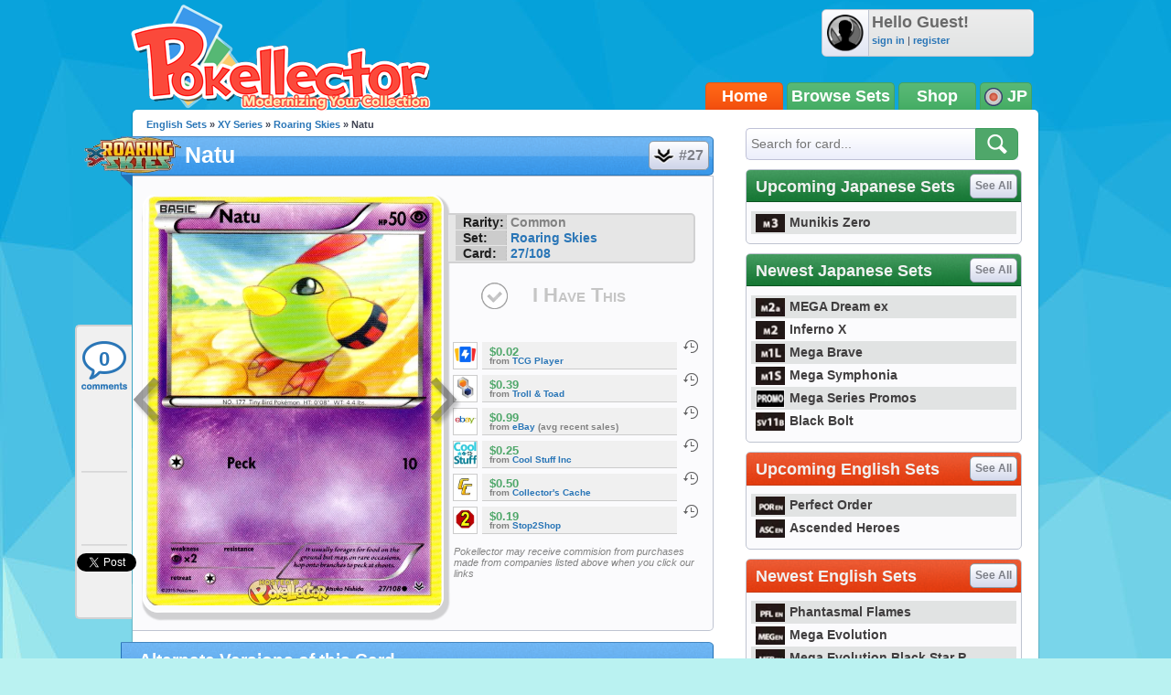

--- FILE ---
content_type: text/html; charset=utf-8
request_url: https://accounts.google.com/o/oauth2/postmessageRelay?parent=https%3A%2F%2Fjp.pokellector.com&jsh=m%3B%2F_%2Fscs%2Fabc-static%2F_%2Fjs%2Fk%3Dgapi.lb.en.2kN9-TZiXrM.O%2Fd%3D1%2Frs%3DAHpOoo_B4hu0FeWRuWHfxnZ3V0WubwN7Qw%2Fm%3D__features__
body_size: 163
content:
<!DOCTYPE html><html><head><title></title><meta http-equiv="content-type" content="text/html; charset=utf-8"><meta http-equiv="X-UA-Compatible" content="IE=edge"><meta name="viewport" content="width=device-width, initial-scale=1, minimum-scale=1, maximum-scale=1, user-scalable=0"><script src='https://ssl.gstatic.com/accounts/o/2580342461-postmessagerelay.js' nonce="Qtt5SMgIGmhFZWWN_Qhl_w"></script></head><body><script type="text/javascript" src="https://apis.google.com/js/rpc:shindig_random.js?onload=init" nonce="Qtt5SMgIGmhFZWWN_Qhl_w"></script></body></html>

--- FILE ---
content_type: text/javascript
request_url: https://jp.pokellector.com/js/siteoverlay.js
body_size: 2746
content:
// JavaScript Document
function SiteOverlay(){
	this.container = $('siteContainer');
	//this.overlay = $('siteOverlay');
	//this.overlayContent = $('siteOverlayContent');
	this.isLoading = false;
	this.loadingURL = null;
	this.page_request = null;
	
	// create elements
	this.overlay = document.createElement('div');
	this.overlay.id = 'siteOverlay';
	this.container.appendChild( this.overlay );
	
	var _this = this;
	var btn = document.createElement('button');
	btn.className = 'close';
	btn.onclick = function(){ _this.hide(); }
	this.overlay.appendChild(btn);
	
	this.overlayContent = document.createElement('div');
	this.overlayContent.id = 'siteOverlayContent';
	this.overlay.appendChild( this.overlayContent );
}


var siteOverlay = new SiteOverlay();

SiteOverlay.prototype.show = function( url ){
	this.container.setAttribute( 'overlay', 1 );
	this.overlay.setAttribute( 'active', 1 );
	
	// are we loading a URL?
	if( url ) this.loadContent( url );
}

SiteOverlay.prototype.hide = function(){
	this.killRequest();
	this.container.removeAttribute( 'overlay' );
	this.overlay.removeAttribute( 'active' );
}

SiteOverlay.prototype.killRequest = function( hideLoading ){
	if( this.page_request != null ){
		this.page_request.abort();
		this.page_request = null;
	}
	
	if( hideLoading == true ) this.overlayContent.removeAttribute( 'loading' );
}

SiteOverlay.prototype.loadContent = function( url, force ){
	if( this.page_request ){
		if( force == true ) this.killRequest();
		else return false;
	}
	
	this.page_request = this.createRequest();
	this.overlayContent.setAttribute( 'loading', 1 );
	this.page_request.open('GET', url, true); //get page asynchronously
	this.page_request.send(null);
}


SiteOverlay.prototype.createRequest = function(){
	var page_request = false
	if (window.XMLHttpRequest){ // if Mozilla, Safari etc
		page_request = new XMLHttpRequest();
	}else if (window.ActiveXObject){ // if IE
		try {
			page_request = new ActiveXObject("Msxml2.XMLHTTP")
		}catch (e){
			try{
				page_request = new ActiveXObject("Microsoft.XMLHTTP")
			}catch (e){}
		}
	}else{
		return false
	}
	
	var _this = this;
	page_request.onreadystatechange = function(){ _this.requestStateChanged(); }
	return page_request;
}

SiteOverlay.prototype.requestStateChanged = function(){ if ( this.page_request != null && this.page_request.readyState == 4) this.writeRequestContent(); }

SiteOverlay.prototype.writeRequestContent = function(page_request){
    if ( this.page_request.status==200) {
        this.overlayContent.innerHTML = this.page_request.responseText;
		this.overlayContent.removeAttribute( 'loading' );
    }
	this.page_request = null;
}